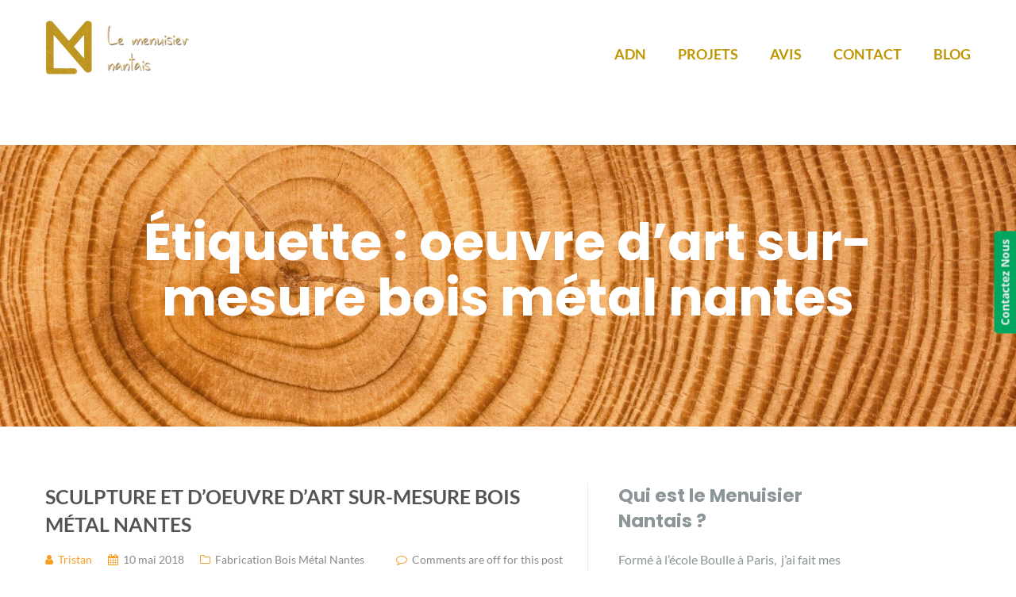

--- FILE ---
content_type: text/html; charset=UTF-8
request_url: https://le-menuisier-nantais.fr/ebeniste-nantes-carquefou-saint-herblain-vertou-clisson-orvault/tag/oeuvre-dart-sur-mesure-bois-metal-nantes/
body_size: 17918
content:
<!DOCTYPE html><html lang="fr-FR"><head><meta charset="UTF-8"/><meta name="viewport" content="width=device-width, initial-scale=1, maximum-scale=1, user-scalable=no"><meta name='robots' content='index, follow, max-image-preview:large, max-snippet:-1, max-video-preview:-1' /><title>oeuvre d&#039;art sur-mesure bois métal nantes Archives - Menuiserie et Ebénisterie à Nantes Métropole. Création, Réalisation , Design, Conception d&#039;intérieur et d&#039;objets à base de bois et de métal, Tiny House, Habitat léger, Mobilier extérieur, à Nantes et ses alentours</title><link rel="canonical" href="https://le-menuisier-nantais.fr/ebeniste-nantes-carquefou-saint-herblain-vertou-clisson-orvault/tag/oeuvre-dart-sur-mesure-bois-metal-nantes/" /><meta property="og:locale" content="fr_FR" /><meta property="og:type" content="article" /><meta property="og:title" content="oeuvre d&#039;art sur-mesure bois métal nantes Archives - Menuiserie et Ebénisterie à Nantes Métropole. Création, Réalisation , Design, Conception d&#039;intérieur et d&#039;objets à base de bois et de métal, Tiny House, Habitat léger, Mobilier extérieur, à Nantes et ses alentours" /><meta property="og:url" content="https://le-menuisier-nantais.fr/ebeniste-nantes-carquefou-saint-herblain-vertou-clisson-orvault/tag/oeuvre-dart-sur-mesure-bois-metal-nantes/" /><meta property="og:site_name" content="Menuiserie et Ebénisterie à Nantes Métropole. Création, Réalisation , Design, Conception d&#039;intérieur et d&#039;objets à base de bois et de métal, Tiny House, Habitat léger, Mobilier extérieur, à Nantes et ses alentours" /><meta property="og:image" content="https://le-menuisier-nantais.fr/wp-content/uploads/2018/05/menuisier-nantais-nantes-menuiserie.png" /><meta property="og:image:width" content="1205" /><meta property="og:image:height" content="727" /><meta name="twitter:card" content="summary_large_image" /> <script type="application/ld+json" class="yoast-schema-graph">{"@context":"https://schema.org","@graph":[{"@type":"Organization","@id":"https://le-menuisier-nantais.fr/#organization","name":"Le Menuisier Nantais","url":"https://le-menuisier-nantais.fr/","sameAs":["https://www.facebook.com/Le-Menuisier-Nantais-717925338596099/","https://fr.linkedin.com/company/le-menuisier-nantais"],"logo":{"@type":"ImageObject","@id":"https://le-menuisier-nantais.fr/#logo","inLanguage":"fr-FR","url":"https://le-menuisier-nantais.fr/wp-content/uploads/2018/02/Logo-3-sans-fond-copie.jpg","contentUrl":"https://le-menuisier-nantais.fr/wp-content/uploads/2018/02/Logo-3-sans-fond-copie.jpg","width":267,"height":291,"caption":"Le Menuisier Nantais"},"image":{"@id":"https://le-menuisier-nantais.fr/#logo"}},{"@type":"WebSite","@id":"https://le-menuisier-nantais.fr/#website","url":"https://le-menuisier-nantais.fr/","name":"Menuiserie, Eb\u00e9nisterie, Ferronnerie \u00e0 Nantes M\u00e9tropole. Cr\u00e9ation, Design, Conception, Fabrication d'int\u00e9rieur et d'ext\u00e9rieur sur mesure \u00e0 base de bois et de m\u00e9tal","description":"Menuisier Eb\u00e9niste Bois et Ferronnier M\u00e9tal: Cr\u00e9ation, Conception, Fabrication  d\u2019Objets Uniques, Design, Structure, Tiny House, Habitat l\u00e9ger, Sc\u00e9nographique et Mobilier sur mesure","publisher":{"@id":"https://le-menuisier-nantais.fr/#organization"},"potentialAction":[{"@type":"SearchAction","target":"https://le-menuisier-nantais.fr/?s={search_term_string}","query-input":"required name=search_term_string"}],"inLanguage":"fr-FR"},{"@type":"CollectionPage","@id":"https://le-menuisier-nantais.fr/ebeniste-nantes-carquefou-saint-herblain-vertou-clisson-orvault/tag/oeuvre-dart-sur-mesure-bois-metal-nantes/#webpage","url":"https://le-menuisier-nantais.fr/ebeniste-nantes-carquefou-saint-herblain-vertou-clisson-orvault/tag/oeuvre-dart-sur-mesure-bois-metal-nantes/","name":"oeuvre d'art sur-mesure bois m\u00e9tal nantes Archives - Menuiserie et Eb\u00e9nisterie \u00e0 Nantes M\u00e9tropole. Cr\u00e9ation, R\u00e9alisation , Design, Conception d&#039;int\u00e9rieur et d&#039;objets \u00e0 base de bois et de m\u00e9tal, Tiny House, Habitat l\u00e9ger, Mobilier ext\u00e9rieur, \u00e0 Nantes et ses alentours","isPartOf":{"@id":"https://le-menuisier-nantais.fr/#website"},"breadcrumb":{"@id":"https://le-menuisier-nantais.fr/ebeniste-nantes-carquefou-saint-herblain-vertou-clisson-orvault/tag/oeuvre-dart-sur-mesure-bois-metal-nantes/#breadcrumb"},"inLanguage":"fr-FR","potentialAction":[{"@type":"ReadAction","target":["https://le-menuisier-nantais.fr/ebeniste-nantes-carquefou-saint-herblain-vertou-clisson-orvault/tag/oeuvre-dart-sur-mesure-bois-metal-nantes/"]}]},{"@type":"BreadcrumbList","@id":"https://le-menuisier-nantais.fr/ebeniste-nantes-carquefou-saint-herblain-vertou-clisson-orvault/tag/oeuvre-dart-sur-mesure-bois-metal-nantes/#breadcrumb","itemListElement":[{"@type":"ListItem","position":1,"item":{"@type":"WebPage","@id":"https://le-menuisier-nantais.fr/","url":"https://le-menuisier-nantais.fr/","name":"Accueil"}},{"@type":"ListItem","position":2,"item":{"@id":"https://le-menuisier-nantais.fr/ebeniste-nantes-carquefou-saint-herblain-vertou-clisson-orvault/tag/oeuvre-dart-sur-mesure-bois-metal-nantes/#webpage"}}]}]}</script><link rel='dns-prefetch' href='//secure.gravatar.com' /><link rel='dns-prefetch' href='//cdn.jsdelivr.net' /><link rel='dns-prefetch' href='//fonts.googleapis.com' /><link rel='dns-prefetch' href='//v0.wordpress.com' /><link rel='preconnect' href='https://fonts.gstatic.com' crossorigin /><link rel="alternate" type="application/rss+xml" title="Menuiserie et Ebénisterie à Nantes Métropole. Création, Réalisation , Design, Conception d&#039;intérieur et d&#039;objets à base de bois et de métal, Tiny House, Habitat léger, Mobilier extérieur, à Nantes et ses alentours &raquo; Flux" href="https://le-menuisier-nantais.fr/feed/" /><link rel="alternate" type="application/rss+xml" title="Menuiserie et Ebénisterie à Nantes Métropole. Création, Réalisation , Design, Conception d&#039;intérieur et d&#039;objets à base de bois et de métal, Tiny House, Habitat léger, Mobilier extérieur, à Nantes et ses alentours &raquo; Flux des commentaires" href="https://le-menuisier-nantais.fr/comments/feed/" /><link rel="alternate" type="application/rss+xml" title="Menuiserie et Ebénisterie à Nantes Métropole. Création, Réalisation , Design, Conception d&#039;intérieur et d&#039;objets à base de bois et de métal, Tiny House, Habitat léger, Mobilier extérieur, à Nantes et ses alentours &raquo; Flux de l’étiquette oeuvre d&#039;art sur-mesure bois métal nantes" href="https://le-menuisier-nantais.fr/ebeniste-nantes-carquefou-saint-herblain-vertou-clisson-orvault/tag/oeuvre-dart-sur-mesure-bois-metal-nantes/feed/" /><link rel="preload" as="style" href="https://fonts.googleapis.com/css?family=Open%20Sans:700%7CNoto%20Sans&#038;display=swap&#038;ver=1621539291" /><noscript><link rel="stylesheet" href="https://fonts.googleapis.com/css?family=Open%20Sans:700%7CNoto%20Sans&#038;display=swap&#038;ver=1621539291" /></noscript><link rel="https://api.w.org/" href="https://le-menuisier-nantais.fr/wp-json/" /><link rel="alternate" type="application/json" href="https://le-menuisier-nantais.fr/wp-json/wp/v2/tags/36" /><link rel="EditURI" type="application/rsd+xml" title="RSD" href="https://le-menuisier-nantais.fr/xmlrpc.php?rsd" /><link rel="wlwmanifest" type="application/wlwmanifest+xml" href="https://le-menuisier-nantais.fr/wp-includes/wlwmanifest.xml" /><meta name="generator" content="WordPress 5.7.14" /><meta name="framework" content="Redux 4.1.24" /><link rel="icon" href="https://le-menuisier-nantais.fr/wp-content/uploads/2018/03/cropped-Bandeau-1-32x32.jpg" sizes="32x32" /><link rel="icon" href="https://le-menuisier-nantais.fr/wp-content/uploads/2018/03/cropped-Bandeau-1-192x192.jpg" sizes="192x192" /><link rel="apple-touch-icon" href="https://le-menuisier-nantais.fr/wp-content/uploads/2018/03/cropped-Bandeau-1-180x180.jpg" /><meta name="msapplication-TileImage" content="https://le-menuisier-nantais.fr/wp-content/uploads/2018/03/cropped-Bandeau-1-270x270.jpg" /><style type="text/css" id="illdy-latestnews-section-css"></style><style type="text/css" id="illdy-fullwidth-section-css"></style><style type="text/css" id="illdy-about-section-css"></style><style type="text/css" id="illdy-services-section-css"></style><style type="text/css">@font-face{font-family:'Lato';font-style:normal;font-weight:300;src:url(https://fonts.gstatic.com/s/lato/v25/S6u9w4BMUTPHh7USSwaPGR_p.woff2) format('woff2');unicode-range:U+0100-02BA,U+02BD-02C5,U+02C7-02CC,U+02CE-02D7,U+02DD-02FF,U+0304,U+0308,U+0329,U+1D00-1DBF,U+1E00-1E9F,U+1EF2-1EFF,U+2020,U+20A0-20AB,U+20AD-20C0,U+2113,U+2C60-2C7F,U+A720-A7FF;font-display:swap}@font-face{font-family:'Lato';font-style:normal;font-weight:300;src:url(https://fonts.gstatic.com/s/lato/v25/S6u9w4BMUTPHh7USSwiPGQ.woff2) format('woff2');unicode-range:U+0000-00FF,U+0131,U+0152-0153,U+02BB-02BC,U+02C6,U+02DA,U+02DC,U+0304,U+0308,U+0329,U+2000-206F,U+20AC,U+2122,U+2191,U+2193,U+2212,U+2215,U+FEFF,U+FFFD;font-display:swap}@font-face{font-family:'Lato';font-style:normal;font-weight:400;src:url(https://fonts.gstatic.com/s/lato/v25/S6uyw4BMUTPHjxAwXjeu.woff2) format('woff2');unicode-range:U+0100-02BA,U+02BD-02C5,U+02C7-02CC,U+02CE-02D7,U+02DD-02FF,U+0304,U+0308,U+0329,U+1D00-1DBF,U+1E00-1E9F,U+1EF2-1EFF,U+2020,U+20A0-20AB,U+20AD-20C0,U+2113,U+2C60-2C7F,U+A720-A7FF;font-display:swap}@font-face{font-family:'Lato';font-style:normal;font-weight:400;src:url(https://fonts.gstatic.com/s/lato/v25/S6uyw4BMUTPHjx4wXg.woff2) format('woff2');unicode-range:U+0000-00FF,U+0131,U+0152-0153,U+02BB-02BC,U+02C6,U+02DA,U+02DC,U+0304,U+0308,U+0329,U+2000-206F,U+20AC,U+2122,U+2191,U+2193,U+2212,U+2215,U+FEFF,U+FFFD;font-display:swap}@font-face{font-family:'Lato';font-style:normal;font-weight:700;src:url(https://fonts.gstatic.com/s/lato/v25/S6u9w4BMUTPHh6UVSwaPGR_p.woff2) format('woff2');unicode-range:U+0100-02BA,U+02BD-02C5,U+02C7-02CC,U+02CE-02D7,U+02DD-02FF,U+0304,U+0308,U+0329,U+1D00-1DBF,U+1E00-1E9F,U+1EF2-1EFF,U+2020,U+20A0-20AB,U+20AD-20C0,U+2113,U+2C60-2C7F,U+A720-A7FF;font-display:swap}@font-face{font-family:'Lato';font-style:normal;font-weight:700;src:url(https://fonts.gstatic.com/s/lato/v25/S6u9w4BMUTPHh6UVSwiPGQ.woff2) format('woff2');unicode-range:U+0000-00FF,U+0131,U+0152-0153,U+02BB-02BC,U+02C6,U+02DA,U+02DC,U+0304,U+0308,U+0329,U+2000-206F,U+20AC,U+2122,U+2191,U+2193,U+2212,U+2215,U+FEFF,U+FFFD;font-display:swap}@font-face{font-family:'Lato';font-style:normal;font-weight:900;src:url(https://fonts.gstatic.com/s/lato/v25/S6u9w4BMUTPHh50XSwaPGR_p.woff2) format('woff2');unicode-range:U+0100-02BA,U+02BD-02C5,U+02C7-02CC,U+02CE-02D7,U+02DD-02FF,U+0304,U+0308,U+0329,U+1D00-1DBF,U+1E00-1E9F,U+1EF2-1EFF,U+2020,U+20A0-20AB,U+20AD-20C0,U+2113,U+2C60-2C7F,U+A720-A7FF;font-display:swap}@font-face{font-family:'Lato';font-style:normal;font-weight:900;src:url(https://fonts.gstatic.com/s/lato/v25/S6u9w4BMUTPHh50XSwiPGQ.woff2) format('woff2');unicode-range:U+0000-00FF,U+0131,U+0152-0153,U+02BB-02BC,U+02C6,U+02DA,U+02DC,U+0304,U+0308,U+0329,U+2000-206F,U+20AC,U+2122,U+2191,U+2193,U+2212,U+2215,U+FEFF,U+FFFD;font-display:swap}@font-face{font-family:'Poppins';font-style:normal;font-weight:300;src:url(https://fonts.gstatic.com/s/poppins/v24/pxiByp8kv8JHgFVrLDz8Z11lFc-K.woff2) format('woff2');unicode-range:U+0900-097F,U+1CD0-1CF9,U+200C-200D,U+20A8,U+20B9,U+20F0,U+25CC,U+A830-A839,U+A8E0-A8FF,U+11B00-11B09;font-display:swap}@font-face{font-family:'Poppins';font-style:normal;font-weight:300;src:url(https://fonts.gstatic.com/s/poppins/v24/pxiByp8kv8JHgFVrLDz8Z1JlFc-K.woff2) format('woff2');unicode-range:U+0100-02BA,U+02BD-02C5,U+02C7-02CC,U+02CE-02D7,U+02DD-02FF,U+0304,U+0308,U+0329,U+1D00-1DBF,U+1E00-1E9F,U+1EF2-1EFF,U+2020,U+20A0-20AB,U+20AD-20C0,U+2113,U+2C60-2C7F,U+A720-A7FF;font-display:swap}@font-face{font-family:'Poppins';font-style:normal;font-weight:300;src:url(https://fonts.gstatic.com/s/poppins/v24/pxiByp8kv8JHgFVrLDz8Z1xlFQ.woff2) format('woff2');unicode-range:U+0000-00FF,U+0131,U+0152-0153,U+02BB-02BC,U+02C6,U+02DA,U+02DC,U+0304,U+0308,U+0329,U+2000-206F,U+20AC,U+2122,U+2191,U+2193,U+2212,U+2215,U+FEFF,U+FFFD;font-display:swap}@font-face{font-family:'Poppins';font-style:normal;font-weight:400;src:url(https://fonts.gstatic.com/s/poppins/v24/pxiEyp8kv8JHgFVrJJbecmNE.woff2) format('woff2');unicode-range:U+0900-097F,U+1CD0-1CF9,U+200C-200D,U+20A8,U+20B9,U+20F0,U+25CC,U+A830-A839,U+A8E0-A8FF,U+11B00-11B09;font-display:swap}@font-face{font-family:'Poppins';font-style:normal;font-weight:400;src:url(https://fonts.gstatic.com/s/poppins/v24/pxiEyp8kv8JHgFVrJJnecmNE.woff2) format('woff2');unicode-range:U+0100-02BA,U+02BD-02C5,U+02C7-02CC,U+02CE-02D7,U+02DD-02FF,U+0304,U+0308,U+0329,U+1D00-1DBF,U+1E00-1E9F,U+1EF2-1EFF,U+2020,U+20A0-20AB,U+20AD-20C0,U+2113,U+2C60-2C7F,U+A720-A7FF;font-display:swap}@font-face{font-family:'Poppins';font-style:normal;font-weight:400;src:url(https://fonts.gstatic.com/s/poppins/v24/pxiEyp8kv8JHgFVrJJfecg.woff2) format('woff2');unicode-range:U+0000-00FF,U+0131,U+0152-0153,U+02BB-02BC,U+02C6,U+02DA,U+02DC,U+0304,U+0308,U+0329,U+2000-206F,U+20AC,U+2122,U+2191,U+2193,U+2212,U+2215,U+FEFF,U+FFFD;font-display:swap}@font-face{font-family:'Poppins';font-style:normal;font-weight:500;src:url(https://fonts.gstatic.com/s/poppins/v24/pxiByp8kv8JHgFVrLGT9Z11lFc-K.woff2) format('woff2');unicode-range:U+0900-097F,U+1CD0-1CF9,U+200C-200D,U+20A8,U+20B9,U+20F0,U+25CC,U+A830-A839,U+A8E0-A8FF,U+11B00-11B09;font-display:swap}@font-face{font-family:'Poppins';font-style:normal;font-weight:500;src:url(https://fonts.gstatic.com/s/poppins/v24/pxiByp8kv8JHgFVrLGT9Z1JlFc-K.woff2) format('woff2');unicode-range:U+0100-02BA,U+02BD-02C5,U+02C7-02CC,U+02CE-02D7,U+02DD-02FF,U+0304,U+0308,U+0329,U+1D00-1DBF,U+1E00-1E9F,U+1EF2-1EFF,U+2020,U+20A0-20AB,U+20AD-20C0,U+2113,U+2C60-2C7F,U+A720-A7FF;font-display:swap}@font-face{font-family:'Poppins';font-style:normal;font-weight:500;src:url(https://fonts.gstatic.com/s/poppins/v24/pxiByp8kv8JHgFVrLGT9Z1xlFQ.woff2) format('woff2');unicode-range:U+0000-00FF,U+0131,U+0152-0153,U+02BB-02BC,U+02C6,U+02DA,U+02DC,U+0304,U+0308,U+0329,U+2000-206F,U+20AC,U+2122,U+2191,U+2193,U+2212,U+2215,U+FEFF,U+FFFD;font-display:swap}@font-face{font-family:'Poppins';font-style:normal;font-weight:600;src:url(https://fonts.gstatic.com/s/poppins/v24/pxiByp8kv8JHgFVrLEj6Z11lFc-K.woff2) format('woff2');unicode-range:U+0900-097F,U+1CD0-1CF9,U+200C-200D,U+20A8,U+20B9,U+20F0,U+25CC,U+A830-A839,U+A8E0-A8FF,U+11B00-11B09;font-display:swap}@font-face{font-family:'Poppins';font-style:normal;font-weight:600;src:url(https://fonts.gstatic.com/s/poppins/v24/pxiByp8kv8JHgFVrLEj6Z1JlFc-K.woff2) format('woff2');unicode-range:U+0100-02BA,U+02BD-02C5,U+02C7-02CC,U+02CE-02D7,U+02DD-02FF,U+0304,U+0308,U+0329,U+1D00-1DBF,U+1E00-1E9F,U+1EF2-1EFF,U+2020,U+20A0-20AB,U+20AD-20C0,U+2113,U+2C60-2C7F,U+A720-A7FF;font-display:swap}@font-face{font-family:'Poppins';font-style:normal;font-weight:600;src:url(https://fonts.gstatic.com/s/poppins/v24/pxiByp8kv8JHgFVrLEj6Z1xlFQ.woff2) format('woff2');unicode-range:U+0000-00FF,U+0131,U+0152-0153,U+02BB-02BC,U+02C6,U+02DA,U+02DC,U+0304,U+0308,U+0329,U+2000-206F,U+20AC,U+2122,U+2191,U+2193,U+2212,U+2215,U+FEFF,U+FFFD;font-display:swap}@font-face{font-family:'Poppins';font-style:normal;font-weight:700;src:url(https://fonts.gstatic.com/s/poppins/v24/pxiByp8kv8JHgFVrLCz7Z11lFc-K.woff2) format('woff2');unicode-range:U+0900-097F,U+1CD0-1CF9,U+200C-200D,U+20A8,U+20B9,U+20F0,U+25CC,U+A830-A839,U+A8E0-A8FF,U+11B00-11B09;font-display:swap}@font-face{font-family:'Poppins';font-style:normal;font-weight:700;src:url(https://fonts.gstatic.com/s/poppins/v24/pxiByp8kv8JHgFVrLCz7Z1JlFc-K.woff2) format('woff2');unicode-range:U+0100-02BA,U+02BD-02C5,U+02C7-02CC,U+02CE-02D7,U+02DD-02FF,U+0304,U+0308,U+0329,U+1D00-1DBF,U+1E00-1E9F,U+1EF2-1EFF,U+2020,U+20A0-20AB,U+20AD-20C0,U+2113,U+2C60-2C7F,U+A720-A7FF;font-display:swap}@font-face{font-family:'Poppins';font-style:normal;font-weight:700;src:url(https://fonts.gstatic.com/s/poppins/v24/pxiByp8kv8JHgFVrLCz7Z1xlFQ.woff2) format('woff2');unicode-range:U+0000-00FF,U+0131,U+0152-0153,U+02BB-02BC,U+02C6,U+02DA,U+02DC,U+0304,U+0308,U+0329,U+2000-206F,U+20AC,U+2122,U+2191,U+2193,U+2212,U+2215,U+FEFF,U+FFFD;font-display:swap}@font-face{font-family:'FontAwesome';src:url('/wp-content/plugins/magee-shortcodes/assets/font-awesome/fonts/fontawesome-webfont.eot?v=4.7.0');src:url('/wp-content/plugins/magee-shortcodes/assets/font-awesome/fonts/fontawesome-webfont.eot#iefix&v=4.7.0') format('embedded-opentype'),url('/wp-content/plugins/magee-shortcodes/assets/font-awesome/fonts/fontawesome-webfont.woff2?v=4.7.0') format('woff2'),url('/wp-content/plugins/magee-shortcodes/assets/font-awesome/fonts/fontawesome-webfont.woff?v=4.7.0') format('woff'),url('/wp-content/plugins/magee-shortcodes/assets/font-awesome/fonts/fontawesome-webfont.ttf?v=4.7.0') format('truetype'),url('/wp-content/plugins/magee-shortcodes/assets/font-awesome/fonts/fontawesome-webfont.svg?v=4.7.0#fontawesomeregular') format('svg');font-weight:normal;font-style:normal;font-display:swap}@font-face{font-family:'Noto Sans';font-style:normal;font-weight:400;font-stretch:100%;font-display:swap;src:url(https://fonts.gstatic.com/s/notosans/v42/o-0mIpQlx3QUlC5A4PNB6Ryti20_6n1iPHjcz6L1SoM-jCpoiyD9A-9X6VLKzA.woff2) format('woff2');unicode-range:U+0460-052F,U+1C80-1C8A,U+20B4,U+2DE0-2DFF,U+A640-A69F,U+FE2E-FE2F}@font-face{font-family:'Noto Sans';font-style:normal;font-weight:400;font-stretch:100%;font-display:swap;src:url(https://fonts.gstatic.com/s/notosans/v42/o-0mIpQlx3QUlC5A4PNB6Ryti20_6n1iPHjcz6L1SoM-jCpoiyD9A-9e6VLKzA.woff2) format('woff2');unicode-range:U+0301,U+0400-045F,U+0490-0491,U+04B0-04B1,U+2116}@font-face{font-family:'Noto Sans';font-style:normal;font-weight:400;font-stretch:100%;font-display:swap;src:url(https://fonts.gstatic.com/s/notosans/v42/o-0mIpQlx3QUlC5A4PNB6Ryti20_6n1iPHjcz6L1SoM-jCpoiyD9A-9b6VLKzA.woff2) format('woff2');unicode-range:U+0900-097F,U+1CD0-1CF9,U+200C-200D,U+20A8,U+20B9,U+20F0,U+25CC,U+A830-A839,U+A8E0-A8FF,U+11B00-11B09}@font-face{font-family:'Noto Sans';font-style:normal;font-weight:400;font-stretch:100%;font-display:swap;src:url(https://fonts.gstatic.com/s/notosans/v42/o-0mIpQlx3QUlC5A4PNB6Ryti20_6n1iPHjcz6L1SoM-jCpoiyD9A-9W6VLKzA.woff2) format('woff2');unicode-range:U+1F00-1FFF}@font-face{font-family:'Noto Sans';font-style:normal;font-weight:400;font-stretch:100%;font-display:swap;src:url(https://fonts.gstatic.com/s/notosans/v42/o-0mIpQlx3QUlC5A4PNB6Ryti20_6n1iPHjcz6L1SoM-jCpoiyD9A-9Z6VLKzA.woff2) format('woff2');unicode-range:U+0370-0377,U+037A-037F,U+0384-038A,U+038C,U+038E-03A1,U+03A3-03FF}@font-face{font-family:'Noto Sans';font-style:normal;font-weight:400;font-stretch:100%;font-display:swap;src:url(https://fonts.gstatic.com/s/notosans/v42/o-0mIpQlx3QUlC5A4PNB6Ryti20_6n1iPHjcz6L1SoM-jCpoiyD9A-9V6VLKzA.woff2) format('woff2');unicode-range:U+0102-0103,U+0110-0111,U+0128-0129,U+0168-0169,U+01A0-01A1,U+01AF-01B0,U+0300-0301,U+0303-0304,U+0308-0309,U+0323,U+0329,U+1EA0-1EF9,U+20AB}@font-face{font-family:'Noto Sans';font-style:normal;font-weight:400;font-stretch:100%;font-display:swap;src:url(https://fonts.gstatic.com/s/notosans/v42/o-0mIpQlx3QUlC5A4PNB6Ryti20_6n1iPHjcz6L1SoM-jCpoiyD9A-9U6VLKzA.woff2) format('woff2');unicode-range:U+0100-02BA,U+02BD-02C5,U+02C7-02CC,U+02CE-02D7,U+02DD-02FF,U+0304,U+0308,U+0329,U+1D00-1DBF,U+1E00-1E9F,U+1EF2-1EFF,U+2020,U+20A0-20AB,U+20AD-20C0,U+2113,U+2C60-2C7F,U+A720-A7FF}@font-face{font-family:'Noto Sans';font-style:normal;font-weight:400;font-stretch:100%;font-display:swap;src:url(https://fonts.gstatic.com/s/notosans/v42/o-0mIpQlx3QUlC5A4PNB6Ryti20_6n1iPHjcz6L1SoM-jCpoiyD9A-9a6VI.woff2) format('woff2');unicode-range:U+0000-00FF,U+0131,U+0152-0153,U+02BB-02BC,U+02C6,U+02DA,U+02DC,U+0304,U+0308,U+0329,U+2000-206F,U+20AC,U+2122,U+2191,U+2193,U+2212,U+2215,U+FEFF,U+FFFD}@font-face{font-family:'Open Sans';font-style:normal;font-weight:700;font-stretch:100%;font-display:swap;src:url(https://fonts.gstatic.com/s/opensans/v44/memSYaGs126MiZpBA-UvWbX2vVnXBbObj2OVZyOOSr4dVJWUgsg-1x4taVIGxA.woff2) format('woff2');unicode-range:U+0460-052F,U+1C80-1C8A,U+20B4,U+2DE0-2DFF,U+A640-A69F,U+FE2E-FE2F}@font-face{font-family:'Open Sans';font-style:normal;font-weight:700;font-stretch:100%;font-display:swap;src:url(https://fonts.gstatic.com/s/opensans/v44/memSYaGs126MiZpBA-UvWbX2vVnXBbObj2OVZyOOSr4dVJWUgsg-1x4kaVIGxA.woff2) format('woff2');unicode-range:U+0301,U+0400-045F,U+0490-0491,U+04B0-04B1,U+2116}@font-face{font-family:'Open Sans';font-style:normal;font-weight:700;font-stretch:100%;font-display:swap;src:url(https://fonts.gstatic.com/s/opensans/v44/memSYaGs126MiZpBA-UvWbX2vVnXBbObj2OVZyOOSr4dVJWUgsg-1x4saVIGxA.woff2) format('woff2');unicode-range:U+1F00-1FFF}@font-face{font-family:'Open Sans';font-style:normal;font-weight:700;font-stretch:100%;font-display:swap;src:url(https://fonts.gstatic.com/s/opensans/v44/memSYaGs126MiZpBA-UvWbX2vVnXBbObj2OVZyOOSr4dVJWUgsg-1x4jaVIGxA.woff2) format('woff2');unicode-range:U+0370-0377,U+037A-037F,U+0384-038A,U+038C,U+038E-03A1,U+03A3-03FF}@font-face{font-family:'Open Sans';font-style:normal;font-weight:700;font-stretch:100%;font-display:swap;src:url(https://fonts.gstatic.com/s/opensans/v44/memSYaGs126MiZpBA-UvWbX2vVnXBbObj2OVZyOOSr4dVJWUgsg-1x4iaVIGxA.woff2) format('woff2');unicode-range:U+0307-0308,U+0590-05FF,U+200C-2010,U+20AA,U+25CC,U+FB1D-FB4F}@font-face{font-family:'Open Sans';font-style:normal;font-weight:700;font-stretch:100%;font-display:swap;src:url(https://fonts.gstatic.com/s/opensans/v44/memSYaGs126MiZpBA-UvWbX2vVnXBbObj2OVZyOOSr4dVJWUgsg-1x5caVIGxA.woff2) format('woff2');unicode-range:U+0302-0303,U+0305,U+0307-0308,U+0310,U+0312,U+0315,U+031A,U+0326-0327,U+032C,U+032F-0330,U+0332-0333,U+0338,U+033A,U+0346,U+034D,U+0391-03A1,U+03A3-03A9,U+03B1-03C9,U+03D1,U+03D5-03D6,U+03F0-03F1,U+03F4-03F5,U+2016-2017,U+2034-2038,U+203C,U+2040,U+2043,U+2047,U+2050,U+2057,U+205F,U+2070-2071,U+2074-208E,U+2090-209C,U+20D0-20DC,U+20E1,U+20E5-20EF,U+2100-2112,U+2114-2115,U+2117-2121,U+2123-214F,U+2190,U+2192,U+2194-21AE,U+21B0-21E5,U+21F1-21F2,U+21F4-2211,U+2213-2214,U+2216-22FF,U+2308-230B,U+2310,U+2319,U+231C-2321,U+2336-237A,U+237C,U+2395,U+239B-23B7,U+23D0,U+23DC-23E1,U+2474-2475,U+25AF,U+25B3,U+25B7,U+25BD,U+25C1,U+25CA,U+25CC,U+25FB,U+266D-266F,U+27C0-27FF,U+2900-2AFF,U+2B0E-2B11,U+2B30-2B4C,U+2BFE,U+3030,U+FF5B,U+FF5D,U+1D400-1D7FF,U+1EE00-1EEFF}@font-face{font-family:'Open Sans';font-style:normal;font-weight:700;font-stretch:100%;font-display:swap;src:url(https://fonts.gstatic.com/s/opensans/v44/memSYaGs126MiZpBA-UvWbX2vVnXBbObj2OVZyOOSr4dVJWUgsg-1x5OaVIGxA.woff2) format('woff2');unicode-range:U+0001-000C,U+000E-001F,U+007F-009F,U+20DD-20E0,U+20E2-20E4,U+2150-218F,U+2190,U+2192,U+2194-2199,U+21AF,U+21E6-21F0,U+21F3,U+2218-2219,U+2299,U+22C4-22C6,U+2300-243F,U+2440-244A,U+2460-24FF,U+25A0-27BF,U+2800-28FF,U+2921-2922,U+2981,U+29BF,U+29EB,U+2B00-2BFF,U+4DC0-4DFF,U+FFF9-FFFB,U+10140-1018E,U+10190-1019C,U+101A0,U+101D0-101FD,U+102E0-102FB,U+10E60-10E7E,U+1D2C0-1D2D3,U+1D2E0-1D37F,U+1F000-1F0FF,U+1F100-1F1AD,U+1F1E6-1F1FF,U+1F30D-1F30F,U+1F315,U+1F31C,U+1F31E,U+1F320-1F32C,U+1F336,U+1F378,U+1F37D,U+1F382,U+1F393-1F39F,U+1F3A7-1F3A8,U+1F3AC-1F3AF,U+1F3C2,U+1F3C4-1F3C6,U+1F3CA-1F3CE,U+1F3D4-1F3E0,U+1F3ED,U+1F3F1-1F3F3,U+1F3F5-1F3F7,U+1F408,U+1F415,U+1F41F,U+1F426,U+1F43F,U+1F441-1F442,U+1F444,U+1F446-1F449,U+1F44C-1F44E,U+1F453,U+1F46A,U+1F47D,U+1F4A3,U+1F4B0,U+1F4B3,U+1F4B9,U+1F4BB,U+1F4BF,U+1F4C8-1F4CB,U+1F4D6,U+1F4DA,U+1F4DF,U+1F4E3-1F4E6,U+1F4EA-1F4ED,U+1F4F7,U+1F4F9-1F4FB,U+1F4FD-1F4FE,U+1F503,U+1F507-1F50B,U+1F50D,U+1F512-1F513,U+1F53E-1F54A,U+1F54F-1F5FA,U+1F610,U+1F650-1F67F,U+1F687,U+1F68D,U+1F691,U+1F694,U+1F698,U+1F6AD,U+1F6B2,U+1F6B9-1F6BA,U+1F6BC,U+1F6C6-1F6CF,U+1F6D3-1F6D7,U+1F6E0-1F6EA,U+1F6F0-1F6F3,U+1F6F7-1F6FC,U+1F700-1F7FF,U+1F800-1F80B,U+1F810-1F847,U+1F850-1F859,U+1F860-1F887,U+1F890-1F8AD,U+1F8B0-1F8BB,U+1F8C0-1F8C1,U+1F900-1F90B,U+1F93B,U+1F946,U+1F984,U+1F996,U+1F9E9,U+1FA00-1FA6F,U+1FA70-1FA7C,U+1FA80-1FA89,U+1FA8F-1FAC6,U+1FACE-1FADC,U+1FADF-1FAE9,U+1FAF0-1FAF8,U+1FB00-1FBFF}@font-face{font-family:'Open Sans';font-style:normal;font-weight:700;font-stretch:100%;font-display:swap;src:url(https://fonts.gstatic.com/s/opensans/v44/memSYaGs126MiZpBA-UvWbX2vVnXBbObj2OVZyOOSr4dVJWUgsg-1x4vaVIGxA.woff2) format('woff2');unicode-range:U+0102-0103,U+0110-0111,U+0128-0129,U+0168-0169,U+01A0-01A1,U+01AF-01B0,U+0300-0301,U+0303-0304,U+0308-0309,U+0323,U+0329,U+1EA0-1EF9,U+20AB}@font-face{font-family:'Open Sans';font-style:normal;font-weight:700;font-stretch:100%;font-display:swap;src:url(https://fonts.gstatic.com/s/opensans/v44/memSYaGs126MiZpBA-UvWbX2vVnXBbObj2OVZyOOSr4dVJWUgsg-1x4uaVIGxA.woff2) format('woff2');unicode-range:U+0100-02BA,U+02BD-02C5,U+02C7-02CC,U+02CE-02D7,U+02DD-02FF,U+0304,U+0308,U+0329,U+1D00-1DBF,U+1E00-1E9F,U+1EF2-1EFF,U+2020,U+20A0-20AB,U+20AD-20C0,U+2113,U+2C60-2C7F,U+A720-A7FF}@font-face{font-family:'Open Sans';font-style:normal;font-weight:700;font-stretch:100%;font-display:swap;src:url(https://fonts.gstatic.com/s/opensans/v44/memSYaGs126MiZpBA-UvWbX2vVnXBbObj2OVZyOOSr4dVJWUgsg-1x4gaVI.woff2) format('woff2');unicode-range:U+0000-00FF,U+0131,U+0152-0153,U+02BB-02BC,U+02C6,U+02DA,U+02DC,U+0304,U+0308,U+0329,U+2000-206F,U+20AC,U+2122,U+2191,U+2193,U+2212,U+2215,U+FEFF,U+FFFD}@supports (-webkit-overflow-scrolling:touch){}@supports ((position:-webkit-sticky) or (position:sticky)){}@supports ((position:-webkit-sticky) or (position:sticky)){}@supports ((position:-webkit-sticky) or (position:sticky)){}@supports ((position:-webkit-sticky) or (position:sticky)){}@supports ((-webkit-mask-image:none) or (mask-image:none)) or (-webkit-mask-image:none){}@supports ((position:-webkit-sticky) or (position:sticky)){}@media all{.wpcf7 .screen-reader-response{position:absolute;overflow:hidden;clip:rect(1px,1px,1px,1px);height:1px;width:1px;margin:0;padding:0;border:0}.wpcf7 form .wpcf7-response-output{margin:2em 0.5em 1em;padding:0.2em 1em;border:2px solid #00a0d2}.wpcf7 form.init .wpcf7-response-output,.wpcf7 form.resetting .wpcf7-response-output,.wpcf7 form.submitting .wpcf7-response-output{display:none}.wpcf7-form-control-wrap{position:relative}}@media all{.wpcf7 .wpcf7-submit:disabled{cursor:not-allowed}.wpcf7 input[type="url"],.wpcf7 input[type="email"],.wpcf7 input[type="tel"]{direction:ltr}}html{font-family:sans-serif;-webkit-text-size-adjust:100%;-ms-text-size-adjust:100%}body{margin:0}article,aside,details,figcaption,figure,footer,header,hgroup,main,menu,nav,section,summary{display:block}a{background-color:transparent}a:active,a:hover{outline:0}b,strong{font-weight:700}sub,sup{position:relative;font-size:75%;line-height:0;vertical-align:baseline}sup{top:-.5em}sub{bottom:-.25em}img{border:0}figure{margin:1em 40px}button,input,optgroup,select,textarea{margin:0;font:inherit;color:inherit}button{overflow:visible}button,select{text-transform:none}button,html input[type=button],input[type=reset],input[type=submit]{-webkit-appearance:button;cursor:pointer}button::-moz-focus-inner,input::-moz-focus-inner{padding:0;border:0}input{line-height:normal}input[type=search]{-webkit-box-sizing:content-box;-moz-box-sizing:content-box;box-sizing:content-box;-webkit-appearance:textfield}input[type=search]::-webkit-search-cancel-button,input[type=search]::-webkit-search-decoration{-webkit-appearance:none}textarea{overflow:auto}optgroup{font-weight:700}td,th{padding:0}@media print{*,:after,:before{color:#000!important;text-shadow:none!important;background:0 0!important;-webkit-box-shadow:none!important;box-shadow:none!important}a,a:visited{text-decoration:underline}a[href]:after{content:" (" attr(href) ")"}img,tr{page-break-inside:avoid}img{max-width:100%!important}h2,h3,p{orphans:3;widows:3}h2,h3{page-break-after:avoid}}*{-webkit-box-sizing:border-box;-moz-box-sizing:border-box;box-sizing:border-box}html{font-size:10px;-webkit-tap-highlight-color:rgba(0,0,0,0)}body{font-family:"Helvetica Neue",Helvetica,Arial,sans-serif;font-size:14px;line-height:1.42857143;color:#333;background-color:#fff}button,input,select,textarea{font-family:inherit;font-size:inherit;line-height:inherit}a{color:#337ab7;text-decoration:none}a:focus,a:hover{color:#23527c;text-decoration:underline}a:focus{outline:5px auto -webkit-focus-ring-color;outline-offset:-2px}figure{margin:0}img{vertical-align:middle}hr{margin-top:20px;margin-bottom:20px;border:0;border-top:1px solid #eee}.h1,.h2,.h3,.h4,.h5,.h6,h1,h2,h3,h4,h5,h6{font-family:inherit;font-weight:500;line-height:1.1;color:inherit}.h1,.h2,.h3,h1,h2,h3{margin-top:20px;margin-bottom:10px}.h4,.h5,.h6,h4,h5,h6{margin-top:10px;margin-bottom:10px}.h1,h1{font-size:36px}.h2,h2{font-size:30px}.h3,h3{font-size:24px}.h4,h4{font-size:18px}.h5,h5{font-size:14px}.h6,h6{font-size:12px}p{margin:0 0 10px}ol,ul{margin-top:0;margin-bottom:10px}dl{margin-top:0;margin-bottom:20px}dd,dt{line-height:1.42857143}dt{font-weight:700}dd{margin-left:0}.container{padding-right:15px;padding-left:15px;margin-right:auto;margin-left:auto}@media (min-width:768px){.container{width:750px}}@media (min-width:992px){.container{width:970px}}@media (min-width:1200px){.container{width:1170px}}.row{margin-right:-15px;margin-left:-15px}.col-lg-1,.col-lg-10,.col-lg-11,.col-lg-12,.col-lg-2,.col-lg-3,.col-lg-4,.col-lg-5,.col-lg-6,.col-lg-7,.col-lg-8,.col-lg-9,.col-md-1,.col-md-10,.col-md-11,.col-md-12,.col-md-2,.col-md-3,.col-md-4,.col-md-5,.col-md-6,.col-md-7,.col-md-8,.col-md-9,.col-sm-1,.col-sm-10,.col-sm-11,.col-sm-12,.col-sm-2,.col-sm-3,.col-sm-4,.col-sm-5,.col-sm-6,.col-sm-7,.col-sm-8,.col-sm-9,.col-xs-1,.col-xs-10,.col-xs-11,.col-xs-12,.col-xs-2,.col-xs-3,.col-xs-4,.col-xs-5,.col-xs-6,.col-xs-7,.col-xs-8,.col-xs-9{position:relative;min-height:1px;padding-right:15px;padding-left:15px}.col-xs-1,.col-xs-10,.col-xs-11,.col-xs-12,.col-xs-2,.col-xs-3,.col-xs-4,.col-xs-5,.col-xs-6,.col-xs-7,.col-xs-8,.col-xs-9{float:left}.col-xs-12{width:100%}.col-xs-11{width:91.66666667%}.col-xs-10{width:83.33333333%}.col-xs-9{width:75%}.col-xs-8{width:66.66666667%}.col-xs-7{width:58.33333333%}.col-xs-6{width:50%}.col-xs-5{width:41.66666667%}.col-xs-4{width:33.33333333%}.col-xs-3{width:25%}.col-xs-2{width:16.66666667%}.col-xs-1{width:8.33333333%}@media (min-width:768px){.col-sm-1,.col-sm-10,.col-sm-11,.col-sm-12,.col-sm-2,.col-sm-3,.col-sm-4,.col-sm-5,.col-sm-6,.col-sm-7,.col-sm-8,.col-sm-9{float:left}.col-sm-12{width:100%}.col-sm-11{width:91.66666667%}.col-sm-10{width:83.33333333%}.col-sm-9{width:75%}.col-sm-8{width:66.66666667%}.col-sm-7{width:58.33333333%}.col-sm-6{width:50%}.col-sm-5{width:41.66666667%}.col-sm-4{width:33.33333333%}.col-sm-3{width:25%}.col-sm-2{width:16.66666667%}.col-sm-1{width:8.33333333%}.col-sm-offset-2{margin-left:16.66666667%}}@media (min-width:992px){.col-md-1,.col-md-10,.col-md-11,.col-md-12,.col-md-2,.col-md-3,.col-md-4,.col-md-5,.col-md-6,.col-md-7,.col-md-8,.col-md-9{float:left}.col-md-12{width:100%}.col-md-11{width:91.66666667%}.col-md-10{width:83.33333333%}.col-md-9{width:75%}.col-md-8{width:66.66666667%}.col-md-7{width:58.33333333%}.col-md-6{width:50%}.col-md-5{width:41.66666667%}.col-md-4{width:33.33333333%}.col-md-3{width:25%}.col-md-2{width:16.66666667%}.col-md-1{width:8.33333333%}}@media (min-width:1200px){.col-lg-1,.col-lg-10,.col-lg-11,.col-lg-12,.col-lg-2,.col-lg-3,.col-lg-4,.col-lg-5,.col-lg-6,.col-lg-7,.col-lg-8,.col-lg-9{float:left}.col-lg-12{width:100%}.col-lg-11{width:91.66666667%}.col-lg-10{width:83.33333333%}.col-lg-9{width:75%}.col-lg-8{width:66.66666667%}.col-lg-7{width:58.33333333%}.col-lg-6{width:50%}.col-lg-5{width:41.66666667%}.col-lg-4{width:33.33333333%}.col-lg-3{width:25%}.col-lg-2{width:16.66666667%}.col-lg-1{width:8.33333333%}}caption{padding-top:8px;padding-bottom:8px;color:#777;text-align:left}th{text-align:left}label{display:inline-block;max-width:100%;margin-bottom:5px;font-weight:700}input[type=search]{-webkit-box-sizing:border-box;-moz-box-sizing:border-box;box-sizing:border-box}output{display:block;padding-top:7px;font-size:14px;line-height:1.42857143;color:#555}input[type=search]{-webkit-appearance:none}.btn-group-vertical>.btn-group:after,.btn-group-vertical>.btn-group:before,.btn-toolbar:after,.btn-toolbar:before,.clearfix:after,.clearfix:before,.container-fluid:after,.container-fluid:before,.container:after,.container:before,.dl-horizontal dd:after,.dl-horizontal dd:before,.form-horizontal .form-group:after,.form-horizontal .form-group:before,.modal-footer:after,.modal-footer:before,.modal-header:after,.modal-header:before,.nav:after,.nav:before,.navbar-collapse:after,.navbar-collapse:before,.navbar-header:after,.navbar-header:before,.navbar:after,.navbar:before,.pager:after,.pager:before,.panel-body:after,.panel-body:before,.row:after,.row:before{display:table;content:" "}.btn-group-vertical>.btn-group:after,.btn-toolbar:after,.clearfix:after,.container-fluid:after,.container:after,.dl-horizontal dd:after,.form-horizontal .form-group:after,.modal-footer:after,.modal-header:after,.nav:after,.navbar-collapse:after,.navbar-header:after,.navbar:after,.pager:after,.panel-body:after,.row:after{clear:both}@-ms-viewport{width:device-width}@media all{.btn.active,.btn:active{background-image:none}}@media all{.panel{-webkit-box-shadow:0 1px 2px rgba(0,0,0,.05);box-shadow:0 1px 2px rgba(0,0,0,.05)}}.fa{display:inline-block;font:normal normal normal 14px/1 FontAwesome;font-size:inherit;text-rendering:auto;-webkit-font-smoothing:antialiased;-moz-osx-font-smoothing:grayscale}.fa-user:before{content:"\f007"}.fa-calendar:before{content:"\f073"}.fa-navicon:before,.fa-reorder:before,.fa-bars:before{content:"\f0c9"}.fa-comment-o:before{content:"\f0e5"}.fa-folder-o:before{content:"\f114"}@media all{html,body{width:100%;height:100%;display:block;word-wrap:break-word}body{line-height:26px;background-color:#fff;font-family:"Lato",sans-serif;font-weight:400;font-size:16px;color:#8c9597}h1,h2,h3,h4,h5,h6{font-family:"Poppins"}h1{font-size:80px;line-height:84px;font-weight:700}h2{font-size:65px;line-height:70px;font-weight:700}h3{font-size:35px;line-height:38px;font-weight:700}h4{font-size:25px;line-height:32px;font-weight:700}h5{font-size:23px;line-height:32px;font-weight:700}h6{font-size:20px;line-height:24px;font-weight:700}textarea,input[type="text"],input[type="email"],input[type="search"],input[type="email"]{-webkit-appearance:none;border-radius:0}ul,ol{font-size:16px;font-family:"Lato";line-height:26px;font-weight:400}a{color:#8c979e}a:hover,a:focus{color:#6a4d8a;text-decoration:none}.open-responsive-menu{display:none}.responsive-menu{display:none}.header-has-sticky-menu .responsive-menu{position:fixed;z-index:99}#header{width:100%;background-position:center;-webkit-background-size:cover;-moz-background-size:cover;-o-background-size:cover;background-size:cover;background-repeat:no-repeat}#header .top-header{width:100%;padding-top:20px;padding-bottom:20px}#header .top-header .row{display:flex;align-items:center}#header .header-logo-img{max-width:100%}#header .top-header .header-navigation{float:right}#header .top-header .header-navigation ul{width:100%;margin:0;padding:0;list-style-type:none}#header .top-header .header-navigation>ul{margin-top:20px}#header .top-header .header-navigation ul li{margin-left:40px;line-height:40px;font-weight:700;font-size:14px;color:#fff;position:relative;float:left;font-family:"Lato"}#header .top-header .header-navigation ul li:first-child{margin-left:0}#header .top-header .header-navigation ul li a{color:#fff;font-size:16px;line-height:26px}#header .top-header .header-navigation ul li:hover a,#header .top-header .header-navigation ul li:focus-within a{color:#ffde00;text-decoration:none}#header .bottom-header{width:100%;padding-top:240px;padding-bottom:280px;text-align:center}#header .bottom-header.blog{padding:130px 0}.wpcf7 label{font-size:16px;line-height:26px;font-weight:400;font-family:"Lato"}#footer{width:100%;background-color:#292825;padding:40px 0}.bottom-footer{padding:30px 0;text-align:center;background-color:#242320}.copyright{width:100%;line-height:1.2;color:#8c9597;margin-bottom:0;font-size:15px}.bottom-copyright{color:#fff}.copyright a{color:#8c9597;text-decoration:none}.copyright a:hover,.copyright a:focus{text-decoration:underline}#footer .widget ul li:last-child{margin-bottom:0}#blog{width:100%;padding:50px 0 40px 0}#blog .blog-post{width:100%;margin-bottom:100px}#blog .blog-post .blog-post-title{width:100%;margin-top:0;margin-bottom:10px;line-height:1.4;font-weight:700;font-size:25px;color:#333;text-transform:uppercase;-webkit-transition:all 0.3s;-moz-transition:all 0.3s;-o-transition:all 0.3s;transition:all 0.3s;display:block}#blog .blog-post .blog-post-title:hover,#blog .blog-post .blog-post-title:focus{text-decoration:none;color:#f1d204}#blog .blog-post .blog-post-meta{width:100%;margin-bottom:10px;line-height:2.428;font-size:14px}#blog .blog-post .blog-post-meta .post-meta-author{color:#f1d204}#blog .blog-post .blog-post-meta .post-meta-author .fa{margin-right:6px;color:#f1d204}#blog .blog-post .blog-post-meta .post-meta-time,#blog .blog-post .blog-post-meta .post-meta-categories{margin-left:20px;color:#888}#blog .blog-post .blog-post-meta .post-meta-categories a{color:#888}#blog .blog-post .blog-post-meta .post-meta-time .fa,#blog .blog-post .blog-post-meta .post-meta-categories .fa{margin-right:6px;color:#f1d204}#blog .blog-post .blog-post-meta .post-meta-comments{margin-left:40px;color:#888}#blog .blog-post .blog-post-meta .post-meta-comments .fa{margin-right:6px;color:#f1d204}#blog .blog-post .blog-post-entry{width:100%;margin-bottom:40px}#blog .blog-post .blog-post-button{height:45px;line-height:45px;background-color:#f1d204;padding:0 30px;display:inline-block;border-radius:3px;font-weight:700;font-size:16px;color:#fff;-webkit-transition:all 0.3s;-moz-transition:all 0.3s;-o-transition:all 0.3s;transition:all 0.3s}#blog .blog-post .blog-post-button:hover,#blog .blog-post .blog-post-button:focus{text-decoration:none;opacity:0.9}#sidebar{width:90%;margin:50px 0 40px 0;padding-left:10%;border-left:1px solid #ebebeb}.widget{width:100%;margin-bottom:75px}.widget:last-child{margin-bottom:0}.widget .widget-title{width:100%;margin-bottom:20px;position:relative}.widget .widget-title h5{margin:0;padding:0}.widget img{max-width:100%;height:auto}.widget ul{margin:0;padding:0;list-style-type:none}.widget:not(.widget_rss):not(.widget_recent_comments):not(.widget_recent_entries) ul li{width:100%;padding-left:20px;position:relative;line-height:38px}.widget:not(.widget_rss):not(.widget_recent_comments):not(.widget_recent_entries) ul li:before{content:"\f105";font-family:"FontAwesome";color:#8c979e;position:absolute;left:0;line-height:38px}.widget:not(.widget_rss):not(.widget_recent_comments):not(.widget_recent_entries) ul li:hover:before,.widget:not(.widget_rss):not(.widget_recent_comments):not(.widget_recent_entries) ul li:hover:focus{color:#6a4d8a}.widget ul li a{line-height:33px;-webkit-transition:all 0.3s;-moz-transition:all 0.3s;-o-transition:all 0.3s;transition:all 0.3s}.widget:not(.widget_recent_comments) ul li:hover>a,.widget:not(.widget_recent_comments) ul li:focus>a,.widget.widget_recent_comments ul li a:hover,.widget.widget_recent_comments ul li a:focus{text-decoration:none;color:#6a4d8a}.widget .search-form{width:100%}.widget .search-form .search-form-box{width:100%;position:relative}.widget .search-form .search-form-box:after{content:"\f002";position:absolute;right:20px;top:5px;color:#a9afb1;font-family:"FontAwesome";font-size:15px}.widget .search-form .search-form-box #s{padding-right:40px;background-color:transparent;border-radius:5px}.widget .search-form .search-form-box #searchsubmit{height:37px;line-height:37px;background:transparent;margin-right:10px;padding:0;border:none;font-family:"FontAwesome";color:#000;float:left}.widget .search-form .search-form-box #s::-webkit-input-placeholder{color:#a9afb1}.widget .search-form .search-form-box #s::-moz-placeholder{color:#a9afb1}.widget .search-form .search-form-box #s:-ms-input-placeholder{color:#a9afb1}.widget .search-form .search-form-box #s:-moz-placeholder{color:#a9afb1}.widget .widget-recent-post .recent-post-title,.widget.widget_recent_entries ul li a{width:100%;line-height:20px;font-size:16px;display:block;font-weight:400}.widget.widget_recent_entries ul li{margin-bottom:35px}.widget_categories ul li,.widget_archive ul li{text-align:right}.widget_categories ul li a,.widget_archive ul li a{float:left;clear:left;line-height:38px}.widget_categories ul li:after,.widget_archive ul li:after{content:"";display:block;clear:both}.widget_categories ul li:hover,.widget_categories ul li:focus-within,.widget_archive ul li:hover,.widget_archive ul li:focus-within{color:#6a4d8a}input[type="text"],input[type="email"],input[type="number"],input[type="search"],textarea{width:100%;padding:5px 10px;border:1px solid #d7d7d7;outline:0;font-family:"Lato",sans-serif;font-weight:400;color:#8c9597;resize:none;display:block;font-size:16px;line-height:26px;background-color:transparent}input:focus,input:hover,textarea:focus,textarea:hover{border-color:#6a4d8a}#comments #respond .comment-form #input-submit,input[type=submit]{width:auto;height:36px;background-color:#f1d204;padding:0 40px;display:inline-block;border:0 none;font-family:"Lato",sans-serif;font-weight:700;color:#fff;-webkit-transition:all 0.3s;-moz-transition:all 0.3s;-o-transition:all 0.3s;transition:all 0.3s;border-radius:3px}#comments #respond .comment-form #input-submit:hover,#comments #respond .comment-form #input-submit:focus,input[type=submit]:hover,input[type=submit]:focus,#latest-news .latest-news-button:hover,#latest-news .latest-news-button:focus,#header .bottom-header .header-button-two:hover,#header .bottom-header .header-button-two:focus,#blog .blog-post .blog-post-button:hover,#blog .blog-post .blog-post-button:focus,a.button:hover,a.button:focus{background-color:#6a4d8a}.bottom-header h2{color:#fff}#comments #respond .comment-form #input-submit:hover,#comments #respond .comment-form #input-submit:focus{opacity:0.9}.widget .search-form .search-form-box #searchsubmit{display:none}}@media only screen and (max-width:1024px){#header{background-attachment:initial !important}}@media only screen and (max-width:992px){#header .top-header .header-navigation{display:none}.open-responsive-menu{height:100%;background:0 0;padding:26px 0;border:none;outline:0;display:block;float:right}.open-responsive-menu .fa{font-size:22px;color:#fff}.open-responsive-menu:focus .fa{color:#f1d204}.responsive-menu{width:100%;background-color:#fff;margin-top:20px;display:none}.header-has-sticky-menu .responsive-menu{margin-top:0;overflow-y:scroll}.responsive-menu ul{width:100%;margin:0;padding:0}.responsive-menu ul li{width:100%}.responsive-menu ul li a{width:100%;padding:15px;display:block;border-bottom:1px solid #e4e4e4;color:#000;text-align:center}.responsive-menu li a:focus{background:#6a4d8a;color:#fff}#header .bottom-header .header-button-one,#header .bottom-header .header-button-two{margin-top:10px;margin-bottom:10px}}@media only screen and (max-width:767px){#header .bottom-header h2{font-size:60px}#sidebar{width:100%;margin-top:0;padding-left:0;border-left:none}#blog{padding-bottom:0}}@media screen and (max-width:768px){body #header .bottom-header{padding-top:70px;padding-bottom:70px}}@media screen and (max-width:500px){body #header .bottom-header{padding-bottom:50px}}@media all{.wpcf7-form p .wpcf7-form-control:hover,.wpcf7-form p .wpcf7-form-control:focus,#contact-us .section-content .wpcf7-form p .wpcf7-textarea:hover,#contact-us .section-content .wpcf7-form p .wpcf7-textarea:focus,#contact-us .section-content .wpcf7-form p .wpcf7-text:hover,#contact-us .section-content .wpcf7-form p .wpcf7-text:focus{border-color:#d2c9dc}#latest-news{background-size:cover;background-repeat:no-repeat;background-attachment:fixed}header#header{position:relative}#header .top-header{position:relative;z-index:3}.responsive-menu,#header .bottom-header{position:relative;z-index:2}}@media only screen and (max-width:320px){#header .bottom-header .header-button-one{width:100%;margin:10px 0;padding:0}#header .bottom-header .header-button-two{width:100%;margin:10px 0;padding:0}}#header .top-header .header-logo:hover,#header .top-header .header-logo:focus,#header .top-header .header-navigation ul li.menu-item-has-children .sub-menu li:hover>a,#header .top-header .header-navigation ul li.menu-item-has-children .sub-menu li:focus-within>a,#latest-news .section-content .post .post-title:hover,#latest-news .section-content .post .post-title:focus,#latest-news .section-content .post .post-button,#contact-us .section-content .contact-us-box .box-left,.recentcomments>a,#blog .blog-post .blog-post-title:hover,#blog .blog-post .blog-post-title:focus,#blog .blog-post .blog-post-meta .post-meta-author,#blog .blog-post .blog-post-meta .post-meta-author .fa,#blog .blog-post .blog-post-meta .post-meta-time .fa,#blog .blog-post .blog-post-meta .post-meta-categories .fa,#blog .blog-post .blog-post-meta .post-meta-comments .fa,#blog .blog-post .blog-post-author h4,.widget table td#prev a,.widget table td#next a,.widget .widget-recent-post .recent-post-button,span.rss-date:before,.post-date:before,.blog-post-related-articles .related-post:hover .related-post-title,.blog-post-related-articles .related-post:focus .related-post-title,#comments #comments-list ul.comments .comment .url,#comments #comments-list ul.comments .comment .comment-reply-link,#header .bottom-header span.span-dot,#header .top-header .header-navigation ul li:hover a,#header .top-header .header-navigation ul li:focus-within a,.open-responsive-menu:focus .fa,input[type=submit]{color:#f79e27}#header .bottom-header .header-button-two,#comments #respond .comment-form #input-submit,#latest-news .latest-news-button,#contact-us .section-content .wpcf7-form p .wpcf7-submit,#blog .blog-post .blog-post-button,.widget table caption,.widget table#wp-calendar tbody tr td a{background-color:#f79e27}@media only screen and (max-width:992px){.responsive-menu li a:focus{background-color:#e95e4e}}a:hover,a:focus,#latest-news .section-content .post .post-button:hover,#latest-news .section-content .post .post-button:focus,.recentcomments a:hover,.recentcomments a:focus,.widget:not(.widget_rss):not(.widget_recent_comments):not(.widget_recent_entries) ul li:hover:before,.widget:not(.widget_rss):not(.widget_recent_comments):not(.widget_recent_entries) ul li:focus-within:before,.widget:not(.widget_recent_comments) ul li:hover>a,.widget:not(.widget_recent_comments) ul li:focus-within>a,.widget.widget_recent_comments ul li a:hover,.widget.widget_recent_comments ul li a:focus,.widget table td#prev a:hover:before,.widget table td#next a:hover:before,.widget table td#prev a:focus:before,.widget table td#next a:focus:before,.widget_categories ul li:hover,.widget_categories ul li:focus-within,.widget_archive ul li:hover,.widget_archive ul li:focus-within{color:#e95e4e}#testimonials .section-content .testimonials-carousel .carousel-testimonial .testimonial-content,.widget table#wp-calendar tbody tr td a:hover,.widget table#wp-calendar tbody tr td a:focus,#comments #respond .comment-form #input-submit:hover,#comments #respond .comment-form #input-submit:focus,input[type=submit]:hover,input[type=submit]:focus,#latest-news .latest-news-button:hover,#latest-news .latest-news-button:focus,#contact-us .section-content .wpcf7-form p .wpcf7-submit:hover,#contact-us .section-content .wpcf7-form p .wpcf7-submit:focus,#header .bottom-header .header-button-two:hover,#header .bottom-header .header-button-two:focus,#blog .blog-post .blog-post-button:hover,#blog .blog-post .blog-post-button:focus{background-color:#e95e4e}#testimonials .section-content .testimonials-carousel .carousel-testimonial .testimonial-content:after{border-color:#e95e4e transparent transparent transparent}input:focus,input:hover,textarea:focus,textarea:hover{border-color:#e95e4e}.front-page-section .section-header .section-description,#header .top-header .header-navigation ul li.menu-item-has-children .sub-menu li a,#services .section-content .service .service-entry,#latest-news .section-content .post .post-entry,#team .section-content .person .person-content p,#contact-us .section-content .contact-us-box .box-right span,#contact-us .section-content .contact-us-box .box-right span a,#contact-us .section-content .contact-us-social a,#contact-us .section-content .wpcf7-form p .wpcf7-text,#footer .copyright,#footer .copyright a,.widget table tbody,input,textarea,.markup-format h1,.markup-format h2,.markup-format h3,.markup-format h4,.markup-format h5,.markup-format h6,body{color:#8c9597}#contact-us .section-content .wpcf7-form p .wpcf7-text::-webkit-input-placeholder,#contact-us .section-content .wpcf7-form p .wpcf7-text::-moz-placeholder,#contact-us .section-content .wpcf7-form p .wpcf7-text:-ms-input-placeholder,#contact-us .section-content .wpcf7-form p .wpcf7-text:-moz-placeholder,#contact-us .section-content .wpcf7-form p .wpcf7-textarea,#contact-us .section-content .wpcf7-form p .wpcf7-textarea::-webkit-input-placeholder,#contact-us .section-content .wpcf7-form p .wpcf7-textarea::-moz-placeholder,#contact-us .section-content .wpcf7-form p .wpcf7-textarea:-ms-input-placeholder,#contact-us .section-content .wpcf7-form p .wpcf7-textarea:-moz-placeholder{color:#8c9597}.front-page-section .section-header h3,#latest-news .section-content .post .post-button:active,#blog .blog-post .blog-post-title,.widget table thead th,#team .section-content .person .person-content h6,.widget_rss cite,.illdy_home_parallax h3{color:#545454}@media all{div#splite_curtain{background:none repeat scroll 0 0 rgba(0,0,0,0.75);border-radius:0;bottom:0;display:none;position:fixed;top:0;width:100%;z-index:10002}#splite_popupBoxClose{background:rgba(255,255,255,0.1);font-family:Open Sans;color:#000;cursor:pointer;font-size:18px;font-weight:500;padding:0 10px;position:absolute;right:0;top:0;transition:all 0.15s ease-in}#splite_popupBoxClose:hover{background:rgba(255,255,255,0.85);color:#333;font-weight:bold}#splite_popup_box.manage{display:none}#splite_popup_box{bottom:0;left:calc(50% - 300px);margin-left:0px;position:fixed;top:0;width:600px;max-width:90%;z-index:100000;overflow:hidden}#splite_popup_box a:hover{text-decoration:none}#splite_form_container{max-height:100%;overflow:hidden}#splite_popup_title{margin-bottom:0px;padding:10px 20px;text-align:center}#splite_popup_description{margin:20px auto 40px;text-align:center;width:90%}a.splite_sideEnquiry{cursor:pointer;height:auto;padding:5px 10px;position:fixed;text-align:center;text-decoration:none;z-index:1001}a.splite_sideEnquiry.pos_right{right:-52px;top:47.5%;height:auto;transform:rotate(-90deg);-webkit-transform:rotate(-90deg);-moz-transform:rotate(-90deg);-o-transform:rotate(-90deg);border-radius:5px 5px 0 0}a.splite_sideEnquiry:hover{color:#efefef;text-decoration:none}#splite_popup_box.layout_centered{max-height:76%;top:12%}#splite_popup_box .wpcf7{width:90%;margin:0 auto}#splite_popup_box .wpcf7 ul{list-style:none outside none;margin:0}#splite_popup_box form{}#splite_popup_box form p{margin-bottom:5px}#splite_popup_box .wpcf7-form-control-wrap{display:block;position:relative}#splite_popup_box input[type="*"],#splite_popup_box input[type="text"],#splite_popup_box input[type="password"],#splite_popup_box input[type="url"],#splite_popup_box input[type="email"],#splite_popup_box input[type="tel"],#splite_popup_box input[type="date"],#splite_popup_box input[type="number"],#splite_popup_box input[type="hidden"],#splite_popup_box textarea,#splite_popup_box select{padding:8px 6px;border:1px solid #ccc;border-radius:2px;max-width:none;width:calc(100% - 12px);margin-bottom:0;transition:all 0.4s ease-in;height:36px}#splite_popup_box input[type="submit"]{height:auto}#splite_popup_box textarea{height:80px}#splite_popup_box select{}#splite_popup_box input.wpcf7-form-control.wpcf7-submit{width:auto;margin:20px auto 10px;float:none;display:block}#splite_popup_box div.wpcf7-response-output{font-size:0.85em;line-height:1.3em;margin:0;padding:5px 10px 0px 10px;border-radius:0;border:0;position:absolute;bottom:0px;width:100%;left:0;text-align:center;font-family:Open Sans}#splite_popup_box .wpcf7-form>p{letter-spacing:1px}}@media all and (max-width:767px){a.splite_sideEnquiry.on_mobile{font-size:13px;padding:3px 10px}#splite_popup_box input.wpcf7-form-control.wpcf7-submit{width:60%;width:auto}}@-moz-document url-prefix(){}@supports (display:grid){}#team:before{background-size:auto !important}#team:before{background-repeat:repeat !important}#testimonials:before{background-image:url(/wp-content/uploads/2021/05/Fotolia_2803150_less-1.jpg) !important}#testimonials:before{background-size:auto !important}#testimonials:before{background-attachment:scroll !important}#testimonials:before{background-color:#bf9600}#testimonials .section-content .testimonials-carousel .carousel-testimonial .testimonial-content{background-color:#c4c4c4}#testimonials .section-content .testimonials-carousel .carousel-testimonial .testimonial-content:after{border-color:#c4c4c4 transparent transparent transparent}#header .is-sticky .top-header,#header .top-header{background-color:rgba(255,255,255,0.7)}#header .top-header .header-navigation ul li a{color:#bf9600;font-size:18px;line-height:26px}#header .bottom-header{padding-top:300px;padding-bottom:-30px}.row>[class*="col-sm"]{padding:2px}#testimonials .section-content .testimonials-carousel .carousel-testimonial .testimonial-content{background-color:rgba(20,20,20,0.2);padding:10px}.section-header h3{padding-top:70px}#splite_popup_box{background:#EFEFEF;border-bottom:5px solid #00A560;border-radius:20px}#splite_popup_title,#splite_popup_box div.wpcf7-response-output,a.splite_sideEnquiry{background-color:#00A560;color:#EFEFEF}#splite_popup_description{color:#959595}#splite_popupBoxClose{color:#EFEFEF}a.splite_sideEnquiry{background:}#splite_popup_box input.wpcf7-form-control.wpcf7-submit{background:#00A560;letter-spacing:1px;padding:10px 15px;text-align:center;border:0;box-shadow:none}#splite_form_container{color:#484848}#splite_popup_title{color:#F1F1F1;font-family:Open Sans;font-size:28px;font-weight:;line-height:32px}#splite_popup_description{color:#484848;font-family:Noto Sans;font-size:13px;font-weight:;line-height:21px;text-align:center}a.splite_sideEnquiry{color:#F1F1F1;font-family:Open Sans;font-size:14px;font-weight:700;line-height:18px}#splite_popup_box .wpcf7-form-control.wpcf7-submit{color:#F1F1F1;font-family:Open Sans;font-size:22px;font-weight:700;line-height:24px}</style><!-- <link rel="preload" href="https://le-menuisier-nantais.fr/wp-content/cache/jch-optimize/css/3fa448d5d97f5160d7cb80549078b4df.css" as="style" onload="this.onload=null;this.rel='stylesheet'" /> -->
<link rel="stylesheet" type="text/css" href="//le-menuisier-nantais.fr/wp-content/cache/wpfc-minified/knzx2qib/609ij.css" media="all"/><noscript><link rel="stylesheet" href="https://le-menuisier-nantais.fr/wp-content/cache/jch-optimize/css/3fa448d5d97f5160d7cb80549078b4df.css" /></noscript><script>(function(w){"use strict";if(!w.loadCSS){w.loadCSS=function(){};}
var rp=loadCSS.relpreload={};rp.support=(function(){var ret;try{ret=w.document.createElement("link").relList.supports("preload");}catch(e){ret=false;}
return function(){return ret;};})();rp.bindMediaToggle=function(link){var finalMedia=link.media||"all";function enableStylesheet(){if(link.addEventListener){link.removeEventListener("load",enableStylesheet);}else if(link.attachEvent){link.detachEvent("onload",enableStylesheet);}
link.setAttribute("onload",null);link.media=finalMedia;}
if(link.addEventListener){link.addEventListener("load",enableStylesheet);}else if(link.attachEvent){link.attachEvent("onload",enableStylesheet);}
setTimeout(function(){link.rel="stylesheet";link.media="only x";});setTimeout(enableStylesheet,3000);};rp.poly=function(){if(rp.support()){return;}
var links=w.document.getElementsByTagName("link");for(var i=0;i<links.length;i++){var link=links[i];if(link.rel==="preload"&&link.getAttribute("as")==="style"&&!link.getAttribute("data-loadcss")){link.setAttribute("data-loadcss",true);rp.bindMediaToggle(link);}}};if(!rp.support()){rp.poly();var run=w.setInterval(rp.poly,500);if(w.addEventListener){w.addEventListener("load",function(){rp.poly();w.clearInterval(run);});}else if(w.attachEvent){w.attachEvent("onload",function(){rp.poly();w.clearInterval(run);});}}
if(typeof exports!=="undefined"){exports.loadCSS=loadCSS;}
else{w.loadCSS=loadCSS;}}(typeof global!=="undefined"?global:this));</script><noscript><style type="text/css">img.jch-lazyload,iframe.jch-lazyload{display:none}</style> </noscript> </head><body data-rsssl=1 class="archive tag tag-oeuvre-dart-sur-mesure-bois-metal-nantes tag-36 wp-custom-logo hfeed"> <header id="header" class="header-blog header-has-sticky-menu" style="background-image: url(https://le-menuisier-nantais.fr/wp-content/uploads/2018/01/cropped-Fotolia_2803150_Subscription_XXL.jpg);background-attachment: fixed;background-size:contain;background-repeat:no-repeat;"><div class="top-header"><div class="container"><div class="row"><div class="col-sm-4 col-xs-8"> <a href="https://le-menuisier-nantais.fr" title="Menuiserie et Ebénisterie à Nantes Métropole. Création, Réalisation , Design, Conception d&#039;intérieur et d&#039;objets à base de bois et de métal, Tiny House, Habitat léger, Mobilier extérieur, à Nantes et ses alentours"> <img class="header-logo-img" src="https://le-menuisier-nantais.fr/wp-content/uploads/2018/03/cropped-tristan_jaoul_large-1.png" width=""/> </a> </div><div class="col-sm-8 col-xs-4"> <nav class="header-navigation"><ul id="menu-home" class="clearfix"><li id="menu-item-233" class="menu-item menu-item-type-custom menu-item-object-custom menu-item-233"><a href="/#about">ADN</a></li> <li id="menu-item-224" class="menu-item menu-item-type-custom menu-item-object-custom menu-item-224"><a href="/#projects">PROJETS</a></li> <li id="menu-item-227" class="menu-item menu-item-type-custom menu-item-object-custom menu-item-227"><a href="/#testimonials">AVIS</a></li> <li id="menu-item-225" class="menu-item menu-item-type-custom menu-item-object-custom menu-item-225"><a href="/#contact-us">CONTACT</a></li> <li id="menu-item-228" class="menu-item menu-item-type-custom menu-item-object-custom menu-item-228"><a target="_blank" rel="noopener" href="https://le-menuisier-nantais.fr/blog">BLOG</a></li> </ul> </nav> <button class="open-responsive-menu"><i class="fa fa-bars"></i></button> </div> </div> </div> </div> <nav class="responsive-menu"><ul> <li class="menu-item menu-item-type-custom menu-item-object-custom menu-item-233"><a href="/#about">ADN</a></li> <li class="menu-item menu-item-type-custom menu-item-object-custom menu-item-224"><a href="/#projects">PROJETS</a></li> <li class="menu-item menu-item-type-custom menu-item-object-custom menu-item-227"><a href="/#testimonials">AVIS</a></li> <li class="menu-item menu-item-type-custom menu-item-object-custom menu-item-225"><a href="/#contact-us">CONTACT</a></li> <li class="menu-item menu-item-type-custom menu-item-object-custom menu-item-228"><a target="_blank" rel="noopener" href="https://le-menuisier-nantais.fr/blog">BLOG</a></li> </ul> </nav><div class="bottom-header blog"><div class="container"><div class="row"><div class="col-sm-12"><h2>Étiquette : <span>oeuvre d&#8217;art sur-mesure bois métal nantes</span></h2></div><div class="col-sm-8 col-sm-offset-2"> </div> </div> </div> </div> </header><div class="container"><div class="row"><div class="col-sm-7"><section id="blog"><article id="post-1027" class="blog-post post-1027 post type-post status-publish format-standard hentry category-fabrication-bois-metal-nantes tag-oeuvre-dart-bois-metal-nantes tag-oeuvre-dart-sur-mesure-bois-metal-nantes tag-oeuvre-dart-sur-mesure-nantes tag-sculpture-bois-metal-nantes tag-sculpture-sur-mesure-bois-metal-nantes tag-sculpture-sur-mesure-bois-metal-nantes-sculpture-sur-mesure-nantes"> <a href="https://le-menuisier-nantais.fr/ebeniste-nantes-carquefou-saint-herblain-vertou-clisson-orvault/2018/05/10/sculpture-et-d-oeuvre-d-art-sur-mesure-bois-metal-nantes/" title="Sculpture et d&#8217;oeuvre d&#8217;art sur-mesure bois métal Nantes" class="blog-post-title">Sculpture et d&#8217;oeuvre d&#8217;art sur-mesure bois métal Nantes</a> <div class="blog-post-meta"><span class="post-meta-author"><i class="fa fa-user"></i>Tristan</span><span class="post-meta-time"><i class="fa fa-calendar"></i><time datetime="2018-05-10">10 mai 2018</time></span><span class="post-meta-categories"><i class="fa fa-folder-o" aria-hidden="true"></i><a href="https://le-menuisier-nantais.fr/ebeniste-nantes-carquefou-saint-herblain-vertou-clisson-orvault/category/fabrication-bois-metal-nantes/" rel="category tag">Fabrication Bois Métal Nantes</a></span><span class="post-meta-comments"><i class="fa fa-comment-o"></i>Comments are off for this post</span></div><div class="blog-post-entry"><p>Exemple de Sculpture et d&#8217;oeuvre d&#8217;art sur-mesure bois métal à Nantes Voici un exemple de sculpture et d&#8217;oeuvre d&#8217;art sur-mesure à base bois et métal que j&#8217;ai réalisé dans mes ateliers de Nantes. Il s’agit d’une sculpture en bois de Wenge qui m&#8217;a été commandé pour décorer l&#8217;entrée d&#8217;une grande entreprise de la région Nantaise. [&hellip;]</p></div> <a href="https://le-menuisier-nantais.fr/ebeniste-nantes-carquefou-saint-herblain-vertou-clisson-orvault/2018/05/10/sculpture-et-d-oeuvre-d-art-sur-mesure-bois-metal-nantes/" title="Lire la suite" class="blog-post-button">Lire la suite</a> </article></section></div><div class="col-sm-4"><div id="sidebar"><div id="text-13" class="widget widget_text"><div class="widget-title"><h5>Qui est le Menuisier Nantais ?</h5></div><div class="textwidget"><p>Formé à l&#8217;école Boulle à Paris,  j&#8217;ai fait mes armes comme Menuisier Ébéniste Ferronnier à la compagnie &#8220;La Machine&#8221; de l&#8217;Ile de Nantes sur la création du Carrousel des Mondes Marins, du Dragon Long Ma et du Dragon de Calais.</p><p>Aujourd&#8217;hui, je mets mon rabot et mon poste à souder à votre service et mes compétences de menuisier, ébéniste ferronnier au service de vos rêves, les plus fous 😉</p><p><img loading="lazy" class="alignnone wp-image-1914 size-full" title="menuisier ébéniste ferronnier nantes : le menuisier Nantais by Tristan Jaoul" src="https://le-menuisier-nantais.fr/wp-content/uploads/2023/03/Photo-ID.jpg" alt="" width="2720" height="3392" srcset="https://le-menuisier-nantais.fr/wp-content/uploads/2023/03/Photo-ID.jpg 2720w, https://le-menuisier-nantais.fr/wp-content/uploads/2023/03/Photo-ID-241x300.jpg 241w, https://le-menuisier-nantais.fr/wp-content/uploads/2023/03/Photo-ID-821x1024.jpg 821w, https://le-menuisier-nantais.fr/wp-content/uploads/2023/03/Photo-ID-768x958.jpg 768w, https://le-menuisier-nantais.fr/wp-content/uploads/2023/03/Photo-ID-1232x1536.jpg 1232w, https://le-menuisier-nantais.fr/wp-content/uploads/2023/03/Photo-ID-1642x2048.jpg 1642w" sizes="(max-width: 2720px) 100vw, 2720px" /></p></div></div><div id="text-12" class="widget widget_text"><div class="widget-title"><h5>Entrons en contact</h5></div><div class="textwidget"><p><strong>Tristan Jaoul / Le Menuisier Nantais</strong></p><p>Tel : 06 61 72 35 30</p><p>Email :  lemenuisiernantais@gmail.com</p><p><strong>Racontez-moi ce projet qui vous fait rêver 🙂 :</strong></p><div role="form" class="wpcf7" id="wpcf7-f1406-o1" lang="fr-FR" dir="ltr"><div class="screen-reader-response"><p role="status" aria-live="polite" aria-atomic="true"></p><ul></ul></div><form action="/ebeniste-nantes-carquefou-saint-herblain-vertou-clisson-orvault/tag/oeuvre-dart-sur-mesure-bois-metal-nantes/#wpcf7-f1406-o1" method="post" class="wpcf7-form init" novalidate="novalidate" data-status="init"><div style="display: none;"> <input type="hidden" name="_wpcf7" value="1406" /> <input type="hidden" name="_wpcf7_version" value="5.4.1" /> <input type="hidden" name="_wpcf7_locale" value="fr_FR" /> <input type="hidden" name="_wpcf7_unit_tag" value="wpcf7-f1406-o1" /> <input type="hidden" name="_wpcf7_container_post" value="0" /> <input type="hidden" name="_wpcf7_posted_data_hash" value="" /> </div><p><span class="wpcf7-form-control-wrap your-name"><input type="text" name="your-name" value="" size="40" class="wpcf7-form-control wpcf7-text wpcf7-validates-as-required" aria-required="true" aria-invalid="false" placeholder="Prénom Nom" /></span></p><p><span class="wpcf7-form-control-wrap your-email"><input type="email" name="your-email" value="" size="40" class="wpcf7-form-control wpcf7-text wpcf7-email wpcf7-validates-as-required wpcf7-validates-as-email" aria-required="true" aria-invalid="false" placeholder="prenom.nom@gmail.com" /></span> </p><p><span class="wpcf7-form-control-wrap tel-486"><input type="tel" name="tel-486" value="" size="40" minlength="10" class="wpcf7-form-control wpcf7-text wpcf7-tel wpcf7-validates-as-required wpcf7-validates-as-tel" aria-required="true" aria-invalid="false" placeholder="0123456789" /></span> </label></p><p><span class="wpcf7-form-control-wrap your-message"><textarea name="your-message" cols="40" rows="10" class="wpcf7-form-control wpcf7-textarea wpcf7-validates-as-required" aria-required="true" aria-invalid="false" placeholder="Bonjour, le projet de mes rêves est de..."></textarea></span></p><p><input type="submit" value="Envoyer" class="wpcf7-form-control wpcf7-submit" /></p><div class="wpcf7-response-output" aria-hidden="true"></div></form></div></div></div><div id="recent-posts-2" class="widget widget_recent_entries"><div class="widget-title"><h5>Mes dernières réalisations</h5></div><ul> <li> <a href="https://le-menuisier-nantais.fr/ebeniste-nantes-carquefou-saint-herblain-vertou-clisson-orvault/2025/04/08/meuble-vinyle-2/">MEUBLE VINYLE</a> </li> <li> <a href="https://le-menuisier-nantais.fr/ebeniste-nantes-carquefou-saint-herblain-vertou-clisson-orvault/2025/04/08/tokonoma/">TOKONOMA</a> </li> <li> <a href="https://le-menuisier-nantais.fr/ebeniste-nantes-carquefou-saint-herblain-vertou-clisson-orvault/2025/02/13/veranda-ossature-bois/">Veranda ossature bois</a> </li> <li> <a href="https://le-menuisier-nantais.fr/ebeniste-nantes-carquefou-saint-herblain-vertou-clisson-orvault/2024/11/25/maisonnette-ossature-bois/">Maisonnette ossature bois</a> </li> <li> <a href="https://le-menuisier-nantais.fr/ebeniste-nantes-carquefou-saint-herblain-vertou-clisson-orvault/2023/09/19/pergola-bois-metal/">Pergola bois métal</a> </li> </ul> </div><div id="categories-2" class="widget widget_categories"><div class="widget-title"><h5>Catégories</h5></div><ul> <li class="cat-item cat-item-5"><a href="https://le-menuisier-nantais.fr/ebeniste-nantes-carquefou-saint-herblain-vertou-clisson-orvault/category/actualite-du-bois-et-du-metal-a-nantes/">Actualité du bois et du Métal à Nantes</a> </li> <li class="cat-item cat-item-4"><a href="https://le-menuisier-nantais.fr/ebeniste-nantes-carquefou-saint-herblain-vertou-clisson-orvault/category/fabrication-bois-metal-nantes/">Fabrication Bois Métal Nantes</a> </li> <li class="cat-item cat-item-1"><a href="https://le-menuisier-nantais.fr/ebeniste-nantes-carquefou-saint-herblain-vertou-clisson-orvault/category/non-classe/">Non classé</a> </li> </ul> </div><div id="search-2" class="widget widget_search"><form role="search" method="get" class="search-form" action="https://le-menuisier-nantais.fr/"><div class="search-form-box"> <input type="submit" id="searchsubmit" value="" /> <input type="search" id="s" placeholder="Search..." value="" name="s" title="Search for:" /> </div></form></div></div></div></div></div><footer id="footer"><div class="container"><div class="row"><div class="col-md-3 col-sm-6 col-xs-12"><div id="text-6" class="widget widget_text"><div class="textwidget"><ul><li><a href="https://le-menuisier-nantais.fr/fabrique-des-meubles-sur-mesure-nantes-menuisier-ebeniste-artisan-bois-metal-mentions-legales/" target="_blank" title="Mentions Légales" rel="noopener">Mentions Légales</a></li><li><a href="https://le-menuisier-nantais.fr/blog/" target="_blank" title="Blog" rel="noopener">Blog</a></li></ul></div></div></div><div class="col-md-3 col-sm-6 col-xs-12"><div id="text-10" class="widget widget_text"><div class="textwidget"><p>Le Menuisier Nantais est un menuisier ébéniste ferronnier artisanal basé à Nantes dont la spécialité est la conception / design et la fabrication sur-mesure de meubles, de mobilier, de scénographies, et d&#8217;ambiances de vie pour vos d&#8217;intérieurs et vos extérieurs de maison et d&#8217;entreprise.  Le Ménuisier Nantais travaille le bois (parfois rares et exotiques), les métaux mais aussi le béton, le Formica ou encore le laquage&#8230;..</p></div></div></div><div class="col-md-3 col-sm-6 col-xs-12"><div id="text-11" class="widget widget_text"><div class="textwidget"></div></div></div><div class="col-md-3 col-sm-6 col-xs-12"><div id="text-9" class="widget widget_text"><div class="textwidget"><p>Le Menuisier Nantais conçoit et réalise vos projets à base de bois et de métal tel que : mezzanine, placard, étagères, barrière, table, chaise, lampe/luminaire, dressing, salon de jardin, terrasse, scénographie, décors, design de meuble professionnel et agencement de magasin, comptoir de bar, mobilier de vente&#8230;.</p></div></div></div></div></div></footer><div class="bottom-footer"><div class="container"><p class="copyright"> <span>Thème : <a href="http://colorlib.com/wp/themes/illdy" title="Illdy" target="_blank">Illdy</a>.</span> <span class="bottom-copyright" data-customizer="copyright-credit">// tel : 06 61 72 35 30 // mail : lemenuisiernantais@gmail.com // ©opyright 2018. </span> </p></div></div><div id="splite_curtain" onClick="splite_unloader();" style=""></div><div class="splite_popup_animator" data-loadspeed="0.50" data-loadeffect="fadeIn" data-unloadeffect="fadeOut" data-activationmode="manually" data-unloadspeed="0.50" data-external_selectors=".splite-showpopup" data-cf7-formID="1405" data-autoclose="0" data-autoclose_time="5" data-redirect="0" data-redirect_url=""></div><div id="splite_popup_box" class="layout_centered manage"><div id="splite_popup_title">Discutons !</div><div id="splite_form_container" class=""><p id="splite_popup_description">Je vous invite à me raconter votre projet pour vous aider à la faire passer du rêve à la réalité :-) </p><div role="form" class="wpcf7" id="wpcf7-f1405-o2" lang="fr-FR" dir="ltr"><div class="screen-reader-response"><p role="status" aria-live="polite" aria-atomic="true"></p><ul></ul></div><form action="/ebeniste-nantes-carquefou-saint-herblain-vertou-clisson-orvault/tag/oeuvre-dart-sur-mesure-bois-metal-nantes/#wpcf7-f1405-o2" method="post" class="wpcf7-form init" novalidate="novalidate" data-status="init"><div style="display: none;"> <input type="hidden" name="_wpcf7" value="1405" /> <input type="hidden" name="_wpcf7_version" value="5.4.1" /> <input type="hidden" name="_wpcf7_locale" value="fr_FR" /> <input type="hidden" name="_wpcf7_unit_tag" value="wpcf7-f1405-o2" /> <input type="hidden" name="_wpcf7_container_post" value="0" /> <input type="hidden" name="_wpcf7_posted_data_hash" value="" /> </div><p><label> Nom<br /> <span class="wpcf7-form-control-wrap your-name"><input type="text" name="your-name" value="" size="40" class="wpcf7-form-control wpcf7-text wpcf7-validates-as-required" aria-required="true" aria-invalid="false" placeholder="Prénom Nom" /></span> </label></p><p><label> E-mail<br /> <span class="wpcf7-form-control-wrap your-email"><input type="email" name="your-email" value="" size="40" class="wpcf7-form-control wpcf7-text wpcf7-email wpcf7-validates-as-required wpcf7-validates-as-email" aria-required="true" aria-invalid="false" placeholder="prenom.nom@gmail.com" /></span> </label></p><p><label> Tel<br /> <span class="wpcf7-form-control-wrap tel-486"><input type="tel" name="tel-486" value="" size="40" minlength="10" class="wpcf7-form-control wpcf7-text wpcf7-tel wpcf7-validates-as-required wpcf7-validates-as-tel" aria-required="true" aria-invalid="false" placeholder="0123456789" /></span> </label></p><p><label> Message<br /> <span class="wpcf7-form-control-wrap your-message"><textarea name="your-message" cols="40" rows="10" class="wpcf7-form-control wpcf7-textarea wpcf7-validates-as-required" aria-required="true" aria-invalid="false" placeholder="Bonjour, le projet de mes rêves est de..."></textarea></span> </label></p><p><input type="submit" value="Envoyer" class="wpcf7-form-control wpcf7-submit" /></p><div class="wpcf7-response-output" aria-hidden="true"></div></form></div></div> <a id="splite_popupBoxClose" onClick="splite_unloader();">X</a> </div> <a onClick="splite_loader();" class="splite_sideEnquiry pos_right on_mobile enabled_on_mobile">Contactez Nous</a> <script type="application/javascript" src="https://le-menuisier-nantais.fr/wp-content/cache/jch-optimize/js/f2e528f7cdb91800571fe9789516a8a9.js"></script> <script type='text/javascript' id='wp-polyfill-js-after'>('fetch'in window)||document.write('<script src="https://le-menuisier-nantais.fr/wp-includes/js/dist/vendor/wp-polyfill-fetch.min.js?ver=3.0.0"></scr'+'ipt>');(document.contains)||document.write('<script src="https://le-menuisier-nantais.fr/wp-includes/js/dist/vendor/wp-polyfill-node-contains.min.js?ver=3.42.0"></scr'+'ipt>');(window.DOMRect)||document.write('<script src="https://le-menuisier-nantais.fr/wp-includes/js/dist/vendor/wp-polyfill-dom-rect.min.js?ver=3.42.0"></scr'+'ipt>');(window.URL&&window.URL.prototype&&window.URLSearchParams)||document.write('<script src="https://le-menuisier-nantais.fr/wp-includes/js/dist/vendor/wp-polyfill-url.min.js?ver=3.6.4"></scr'+'ipt>');(window.FormData&&window.FormData.prototype.keys)||document.write('<script src="https://le-menuisier-nantais.fr/wp-includes/js/dist/vendor/wp-polyfill-formdata.min.js?ver=3.0.12"></scr'+'ipt>');(Element.prototype.matches&&Element.prototype.closest)||document.write('<script src="https://le-menuisier-nantais.fr/wp-includes/js/dist/vendor/wp-polyfill-element-closest.min.js?ver=2.0.2"></scr'+'ipt>');('objectFit'in document.documentElement.style)||document.write('<script src="https://le-menuisier-nantais.fr/wp-includes/js/dist/vendor/wp-polyfill-object-fit.min.js?ver=2.3.4"></scr'+'ipt>');</script> <script type="application/javascript" src="https://le-menuisier-nantais.fr/wp-content/cache/jch-optimize/js/4495089df7ff3b4c499106525dad3412.js" defer ></script> <script src='https://stats.wp.com/e-202604.js' defer></script> </body></html><!-- WP Fastest Cache file was created in 0.63523292541504 seconds, on 25-01-26 9:58:37 --><!-- need to refresh to see cached version -->

--- FILE ---
content_type: text/html; charset=UTF-8
request_url: https://le-menuisier-nantais.fr/wp-admin/admin-ajax.php
body_size: 11
content:
102073.8816cea8d55208a37dab2e229be974d3

--- FILE ---
content_type: text/plain
request_url: https://www.google-analytics.com/j/collect?v=1&_v=j102&a=1893582976&t=pageview&_s=1&dl=https%3A%2F%2Fle-menuisier-nantais.fr%2Febeniste-nantes-carquefou-saint-herblain-vertou-clisson-orvault%2Ftag%2Foeuvre-dart-sur-mesure-bois-metal-nantes%2F&ul=en-us%40posix&dt=oeuvre%20d%27art%20sur-mesure%20bois%20m%C3%A9tal%20nantes%20Archives%20-%20Menuiserie%20et%20Eb%C3%A9nisterie%20%C3%A0%20Nantes%20M%C3%A9tropole.%20Cr%C3%A9ation%2C%20R%C3%A9alisation%20%2C%20Design%2C%20Conception%20d%27int%C3%A9rieur%20et%20d%27objets%20%C3%A0%20base%20de%20bois%20et%20de%20m%C3%A9tal%2C%20Tiny%20House%2C%20Habitat%20l%C3%A9ger%2C%20Mobilier%20ext%C3%A9rieur%2C%20%C3%A0%20Nantes%20et%20ses%20alentours&sr=1280x720&vp=1280x720&_u=IEBAAEABAAAAACAAI~&jid=161406481&gjid=1537331525&cid=1237514293.1769331519&tid=UA-117491322-1&_gid=2039006681.1769331519&_r=1&_slc=1&z=188265544
body_size: -452
content:
2,cG-W5X98D0YRL